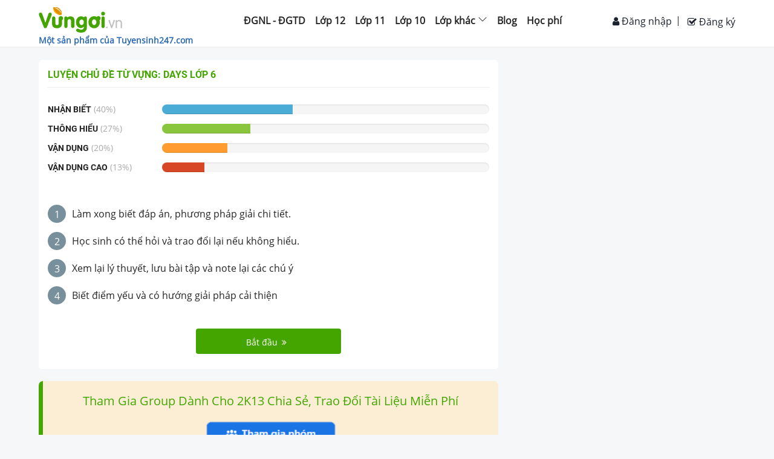

--- FILE ---
content_type: text/html; charset=utf-8
request_url: https://vungoi.vn/lop-6/bai-tap-muc-tu-vung-days-c6108174ca7c7fd2e332c32a9.html
body_size: 5039
content:

    <!doctype html>
    <html>
      <head>
        <base href=https://vungoi.vn/>

        

        <title>Bài tập từ vựng Unit 2 tiếng anh 6 CTST – Days có lời giải</title>

        <meta http-equiv="content-type" content="text/html; charset=UTF-8"/><meta charset="utf-8"/><meta name="format-detection" content="telephone=no"/><meta http-equiv="X-UA-Compatible" content="IE=edge"/><meta name="viewport" content="width=device-width, initial-scale=1"/><meta property="fb:app_id" content="1036516649829160"/><meta property="og:type" content="article"/><meta property="article:author" content="https://vungoi.vn"/><meta charset="utf-8"/><meta http-equiv="X-UA-Compatible" content="IE=edge"/><meta name="viewport" content="width=device-width, initial-scale=1"/><meta name="description" content="Bài tập trắc nghiệm vocabulary - từ vựng Unit 2 tiếng anh 6 Chân trời sáng tạo - Days có đáp án và lời giải chi tiết giúp các em soạn từ mới đầy đủ cho 4 kỹ năng reading, listening, speaking và writing."/><meta name="robots" content="index,follow"/><meta property="og:title" content="Bài tập từ vựng Unit 2 tiếng anh 6 CTST – Days có lời giải"/><meta property="og:description" content="Bài tập trắc nghiệm vocabulary - từ vựng Unit 2 tiếng anh 6 Chân trời sáng tạo - Days có đáp án và lời giải chi tiết giúp các em soạn từ mới đầy đủ cho 4 kỹ năng reading, listening, speaking và writing."/><meta property="og:url" content="https://vungoi.vn/lop-6/bai-tap-muc-tu-vung-days-c6108174ca7c7fd2e332c32a9.html"/><meta property="og:image" content="https://cdn.vungoi.vn/vungoi/2021/0802/1627920203414_U2_tu_vung.jpg"/>

        <link rel="canonical" href="https://vungoi.vn/lop-6/bai-tap-muc-tu-vung-days-c6108174ca7c7fd2e332c32a9.html"/><link rel="image_src" href="https://cdn.vungoi.vn/vungoi/2021/0802/1627920203414_U2_tu_vung.jpg"/>

        

        
        <link rel="shortcut icon" href="/images/favicon_vungoi.png" type="image/png" />
        <meta name="google-site-verification" content="igXHFrWpOPd8QGbFJgFdEwZ9C0x_JWm0IYC7HPnnoTE" />
        <meta property="fb:app_id" content=1036516649829160 />
        <script type="text/javascript" src="/js/tinymce/tinymce.min.js"></script>
        <link rel="preload" href="/fonts/fontawesome-webfont.woff2?v=4.7.0" as="font" type="font/woff2" crossorigin="anonymous" />
        <link rel="preconnect" href="https://fonts.googleapis.com">
        <link rel="preconnect" href="https://fonts.gstatic.com" crossorigin>
        <link crossorigin="anonymous" href="https://fonts.googleapis.com/css2?family=Open+Sans:wght@400;600;700&display=swap" rel="stylesheet">

        <link rel="stylesheet" href="css/bootstrap.min.css">
        <link rel="stylesheet" href="css/font-awesome.min.css">

        <link rel="preload" href="/fonts/Roboto-Bold.woff2" as="font" type="font/woff2" crossorigin="anonymous" />
        <link rel="preload" href="/fonts/Roboto-Regular.woff2" as="font" type="font/woff2" crossorigin="anonymous" />

        <style>
          /* roboto-700 - vietnamese */
          @font-face {
            font-family: 'Roboto-regular';
            font-style: normal;
            font-weight: bold;
            src: url('../fonts/roboto-v18-vietnamese-700.eot'); /* IE9 Compat Modes */
            src: local('Roboto Bold'), local('Roboto-Bold'),
                url('../fonts/Roboto-Bold.eot?#iefix') format('embedded-opentype'), /* IE6-IE8 */
                url('../fonts/Roboto-Bold.woff2') format('woff2'), /* Safari, Android, iOS */
                url('../fonts/Roboto-Bold.woff') format('woff'), /* Safari, Android, iOS */
                url('../fonts/Roboto-Bold.ttf') format('truetype'), /* Safari, Android, iOS */
                url('../fonts/Roboto-Bold.svg#Roboto') format('svg'); /* Legacy iOS */
          }

          /* roboto-regular - vietnamese */
          @font-face {
            font-family: 'Roboto-regular';
            font-style: normal;
            font-weight: normal;
            src: url('../fonts/roboto-v18-vietnamese-regular.eot'); /* IE9 Compat Modes */
            src: local('Roboto'), local('Roboto-Regular'),
                url('../fonts/Roboto-Regular.eot?#iefix') format('embedded-opentype'), /* IE6-IE8 */
                url('../fonts/Roboto-Regular.woff2') format('woff2'), /* Safari, Android, iOS */
                url('../fonts/Roboto-Regular.woff') format('woff'), /* Safari, Android, iOS */
                url('../fonts/Roboto-Regular.ttf') format('truetype'), /* Safari, Android, iOS */
                url('../fonts/Roboto-Regular.svg#Roboto') format('svg'); /* Legacy iOS */
          }
	      </style>
	
        <link rel="stylesheet" href="css/react-redux-toastr.min.css" media="none" onload="if(media!='all')media='all'">
        <script type="text/x-mathjax-config">
            MathJax.Hub.Config({
              showMathMenu: false,
              messageStyle: "none",
              SVG: {
                  scale: 120,
                  linebreaks: {
                      automatic: true
                  }
              },
              "HTML-CSS": { linebreaks: { automatic: true } },
              CommonHTML: { linebreaks: { automatic: true } },
              tex2jax: {
                inlineMath: [ ['$','$'], ["\\(","\\)"] ]
              }
            })
         </script>
         
       
        <link rel='stylesheet' type='text/css' href='summquiz.1ecaabbb776320784825.css'>
        <script>
         window.fbAsyncInit = function() {
            FB.init({
                appId      : 1036516649829160,
                cookie     : true,
                xfbml      : true,
                version    : 'v21.0'
            });
            FB.AppEvents.logPageView();
        };

        (function(d, s, id){
            var js, fjs = d.getElementsByTagName(s)[0];
            if (d.getElementById(id)) {return;}
            js = d.createElement(s); js.id = id;
            js.src = "https://connect.facebook.net/vi_VN/sdk.js";
            fjs.parentNode.insertBefore(js, fjs);
        }(document, 'script', 'facebook-jssdk'));
        </script>
      <script async src="//pagead2.googlesyndication.com/pagead/js/adsbygoogle.js"></script>
      <script async src="https://securepubads.g.doubleclick.net/tag/js/gpt.js"></script>
      <!-- Google Tag Manager -->
      <script>(function(w,d,s,l,i){w[l]=w[l]||[];w[l].push({'gtm.start':
      new Date().getTime(),event:'gtm.js'});var f=d.getElementsByTagName(s)[0],
      j=d.createElement(s),dl=l!='dataLayer'?'&l='+l:'';j.async=true;j.src=
      'https://www.googletagmanager.com/gtm.js?id='+i+dl;f.parentNode.insertBefore(j,f);
      })(window,document,'script','dataLayer','GTM-WHJHK32');</script>
      <!-- End Google Tag Manager -->

      <script src="https://w.ladicdn.com/popupx/sdk.js" id="5f4df9eb12de6c65fd4c378c" async></script>
        </head>
      <body>
      <!-- Load Facebook SDK for JavaScript -->
      <div id="root"></div>
        <script>
          window.__INITIAL_STATE__ = {"app":{"showAddPost":false,"hiddenFooter":false,"isSupportButtonVisible":true},"intl":{"locale":"vi","enabledLanguages":["en","fr","vi"],"messages":{"siteTitle":"Vừng Ơi","addPost":"Add Post","switchLanguage":"Switch Language","twitterMessage":"We are on Twitter","by":"By","registerLink":"Register","registerTitle":"Register","login":"Đăng nhập","register":"Đăng ký","loginLink":"Login","loginTitle":"Login","logout":"Thoát","profileLink":"Profile","profileTitle":": Change your password","username":"Tên tài khoản","password":"Mật khẩu","newPassword":"New password","deletePost":"Delete Post","createNewPost":"Create new post","authorName":"Author's Name","postTitle":"Post Title","postContent":"Post Content","submit":"Submit","comment":"user {name} {value, plural,\n    \t  =0 {does not have any comments}\n    \t  =1 {has # comment}\n    \t  other {has # comments}\n    \t}","HTMLComment":"user <b style='font-weight: bold'>{name} </b> {value, plural,\n    \t  =0 {does not have <i style='font-style: italic'>any</i> comments}\n    \t  =1 {has <i style='font-style: italic'>#</i> comment}\n    \t  other {has <i style='font-style: italic'>#</i> comments}\n    \t}","nestedDateComment":"user {name} {value, plural,\n    \t  =0 {does not have any comments}\n    \t  =1 {has # comment}\n    \t  other {has # comments}\n    \t} as of {date}","tel":"Tel","hotline":"HotLine","registerAccount":"Đăng ký tài khoản","registerToday":"Đăng kí tài khoản ngay hôm nay để\n                  mở mang và nắm bắt kiến thức mới nhất !","confirmPassword":"Xác nhận mật khẩu","email":"Email","placeHolderUserName":"Nhập tên tài khoản từ 6-24 kí tự","placeHolderPassword":"","placeHolderEmail":"Nhập email để nhận thông báo và cập nhập đề thi","placeHolderCaptra":"Nhập mã xác thực","note":"Lưu ý","signInformationIsRequire":"Thông tin có dấu (*) là bắt buộc","resetPassword":"Reset lại mật khẩu","modulus":"Số dư","personalInformation":"Thông tin cá nhân","updateInformation":"Cập nhật thông tin","lectureBought":"Bài giảng đã mua","recharge":"Nạp tiền","viewAll":"Xem tất cả!","loginWithFb":"Dùng tài khoản Facebook","why_learn":"Tại sao học trên Vungoi.vn","why_learn_1":"Luyện bài tập theo mức độ, có ngay đáp án và lời giải chi tiết.","why_learn_2":"Kho đề thi phong phú cập nhật đổi mới của bộ giáo dục.","why_learn_3":"Ôn tập hệ thống lý thuyết ngắn gọn, dễ hiểu, bám sát chương trình học.","why_learn_4":"Hỏi đáp với Thầy cô khi không hiểu một cách nhanh chóng.","why_learn_5":"Đánh giá năng lực, tìm ra điểm yếu và các giải pháp cải thiện.","TEL":"024.7300.7989","TIME":"(Thời gian hỗ trợ  từ 7h-22h)","Email":"Email: hotrovungoi.vn@gmail.com","GOI_HOC_THEO_MON":"Gói học theo môn {price}k","CHI_CON":"chỉ còn {price}k","Content_Price.Buy":"Mua ngay","Content_Price.PRICE":"HỌC PHÍ","Content_Price.why_learn":"Tại sao học trên Vungoi.vn","Content_Price.why_learn_1":"Luyện bài tập theo mức độ, có ngay đáp án và lời giải chi tiết.","Content_Price.why_learn_2":"Kho đề thi phong phú cập nhật đổi mới của bộ giáo dục.","Content_Price.why_learn_3":"Ôn tập hệ thống lý thuyết ngắn gọn, dễ hiểu, bám sát chương trình học.","Content_Price.why_learn_4":"Hỏi đáp với Thầy cô khi không hiểu một cách nhanh chóng.","Content_Price.why_learn_5":"Đánh giá năng lực, tìm ra điểm yếu và các giải pháp cải thiện.","Content_Price.TEL":"024.7300.7989","Content_Price.TIME":"(Thời gian hỗ trợ  từ 7h-22h)","Content_Price.Email":"Email: hotrovungoi.vn@gmail.com","Content_Price.GOI_HOC_THEO_MON":"Gói học theo môn {price}k","Content_Price.CHI_CON":"chỉ còn {price}k","Content_Price.Center":"<p>- Học không giới hạn bài tập và lý thuyết của {strong, plural,\n        =1 {<strong>{textA}</strong>}\n        =0 {{textA}}\n      }</p>\n      <p>- Bài tập có phương pháp và lời giải chi tiết.</p>\n      <p>- Hỏi đáp khi không hiểu bài.</p>\n      <p>- Lưu và note lại những nội dung cần thiết của {strong, plural,\n        =1 {<strong>{textB}</strong>}\n        =0 {{textB}}\n      }</p>\n      <p>- Sử dụng trong 1 năm (365 ngày).</p>","Content_Price.listBuy":"Danh sách 100 bạn mới nhất đã mua được các khóa học với giá cực rẻ","Content_Price.subListBuy":"Còn chần chừ gì nữa, hãy đăng ký để được hưởng khuyến mãi!","Content_Price.nameMember":"Tên thành viên","Content_Price.buyPackage":"Gói học tập đã mua"}},"user":{"data":null,"session":{},"savedBook":[]},"loadingBar":{},"toastr":{"toastrs":[],"confirm":null},"subjects":{"items":[],"content_loadding":false},"statusmenu":{},"chapters":{"items":[],"subjectId":""},"topUser":{"items":[]},"lessonDetail":{"chapterId":"","lesson":{}},"summuryQuiz":{"items":[],"chapterquizId":""},"questions":{"items":{},"question_state":"init","choice_answer":{},"next_items":{},"fetchState":"last"},"exams":{"items":{},"exam_state":"init","fetchState":"last"},"questionsResult":{"items":{"quizsResult":[]},"quizDetail":{},"index":{}},"countTimer":{"stop_timer_action":"init","beginningTimer":0,"elapedTimer":0},"bookmark":{"items":[],"bookmarkGrade":[],"is_loading":false},"wrongQuiz":{"items":[],"wrongQuizGrade":[],"is_loading":false},"note":{"items":[],"notegrade":[],"data":[],"detailNote":[],"namebackground":""},"resultScore":{"items":[],"index":"","is_loading":false},"recomments":{"items":[]},"page_content":{},"grade":{"items":[],"gradeType":""},"transaction":{"pageStatus":"","userchoose_all":[],"userchoose_class":[],"userchoose_subject":[],"merge_course":[],"courseRemove":""},"listExam":{"is_loading":false},"arena":{"messageChat":{"showBox":true,"data":[]},"userRanking":{"showBox":true,"data":[]},"listRooms":{"data":[],"nameMaster":"","grade":""},"infoCreatRoom":{"isHidden":true,"grade":"","subject":"","chapter":"","isPrivate":false},"inviteRoom":{"showBox":false,"blackList":[],"data":{}},"detailRoom":{"showBox":false,"data":{}},"notification":{"showBox":false,"message":"Phòng đã đầy"},"turnOffBackground":false,"singleRoom":{"listUser":[],"infoRoom":{},"count_down_time_to_battle":null,"status":1},"ranking":[],"myRank":{},"detail":null,"list_user_answered":[],"count_down_time_to_start":null,"totalUserOnline":0}};
          window.__INITIAL_DATA__ = {}
          window.__isBrowser__ = true;
          //<![CDATA[
          window.webpackManifest = undefined;
          //]]>
        </script>
	      <script  src="js/jquery_2.min.js" defer></script>
        <script src="js/loglevel.min.js" defer></script>
        <script src='summquiz.1ecaabbb776320784825.js' defer></script>
        <script src='vendor_min.5c7543f1bdd87dde7cd9.js' defer></script>
        
        <div id="fb-root"></div>

      <ins class="982a9496" data-key="2ca5941a380b884ffe5b8cd57291d498"></ins>
      <script async src="https://aj1559.online/ba298f04.js"></script>
       <script type="text/javascript" async src="https://cdnjs.cloudflare.com/ajax/libs/mathjax/2.7.0/MathJax.js?config=TeX-MML-AM_CHTML&delayStartupUntil=configured" defer></script>
      <!-- DO NOT MODIFY -->
      <!-- End Facebook Pixel Code -->
      </body>
    </html>
  

--- FILE ---
content_type: text/html; charset=utf-8
request_url: https://www.google.com/recaptcha/api2/aframe
body_size: 179
content:
<!DOCTYPE HTML><html><head><meta http-equiv="content-type" content="text/html; charset=UTF-8"></head><body><script nonce="cikrPsOnclIDirxcoOLGdQ">/** Anti-fraud and anti-abuse applications only. See google.com/recaptcha */ try{var clients={'sodar':'https://pagead2.googlesyndication.com/pagead/sodar?'};window.addEventListener("message",function(a){try{if(a.source===window.parent){var b=JSON.parse(a.data);var c=clients[b['id']];if(c){var d=document.createElement('img');d.src=c+b['params']+'&rc='+(localStorage.getItem("rc::a")?sessionStorage.getItem("rc::b"):"");window.document.body.appendChild(d);sessionStorage.setItem("rc::e",parseInt(sessionStorage.getItem("rc::e")||0)+1);localStorage.setItem("rc::h",'1769447045212');}}}catch(b){}});window.parent.postMessage("_grecaptcha_ready", "*");}catch(b){}</script></body></html>

--- FILE ---
content_type: text/html
request_url: https://google-bidout-d.openx.net/w/1.0/pd?plm=5
body_size: 163
content:
<html>
<head><title>Pixels</title></head>
<body>

<img src="https://cm.g.doubleclick.net/pixel?google_nid=openx&google_cm&google_sc"><img src="https://cm.g.doubleclick.net/pixel?google_nid=openx&google_hm=MGQ1ZjUxZmYtZWVhZS0yYTEyLWQ2MzAtNGZmNWJiN2I3NzQ2"><img src="https://match.adsrvr.org/track/cmf/openx?oxid=21308235-27d9-74b6-c3d0-154c7199b926&gdpr=0"><img src="https://ups.analytics.yahoo.com/ups/58934/cms"><img src="https://ad.turn.com/r/cs?pid=9&gdpr=0">

</body>
</html>


--- FILE ---
content_type: text/plain; charset=utf-8
request_url: https://a.ladipage.com/config
body_size: 2432
content:
{"data":{"ladi_client_id":"b836bb32-47ad-4c47-a2c8-a2ec01af76cb","client_info":{"ip":"18.221.12.3","agent":"Mozilla/5.0 (Macintosh; Intel Mac OS X 10_15_7) AppleWebKit/537.36 (KHTML, like Gecko) Chrome/131.0.0.0 Safari/537.36; ClaudeBot/1.0; +claudebot@anthropic.com)","origin":"https://vungoi.vn","referer":"https://vungoi.vn/lop-6/bai-tap-muc-tu-vung-days-c6108174ca7c7fd2e332c32a9.html","os":"OSMacOSX","osVersion":"10.15","device":"DeviceComputer","browser":"BrowserChrome","country":"US","city":"US-OH"},"popupx_configs":[{"config":[{"conditions":[{"operator":"=","behavior_type":"click_element","type":"BEHAVIOR","selector":"id","value":["group_ad_btn"]},{"operator":"NOT_CONTAINS","type":"URL","value":["2k9.info"]}],"actions":[[{"type":"show_popupx","value":["POPUP_Zalo"]}]]},{"conditions":[{"operator":"=","behavior_type":"click_element","type":"BEHAVIOR","selector":"id","value":["group_ad_btn"]},{"operator":"CONTAINS","type":"URL","value":["2k9.info"]}],"actions":[[{"type":"show_popupx","value":["POPUP_Zalo_2K9"]}]]}],"ladipage_id":"65d2ce0a4410b70012243b10","popupx_url":"popupx.ladi.me/65d2ce0a4410b70012243b10"},{"config":[{"conditions":[{"operator":">=","behavior_type":"time_on_page","type":"BEHAVIOR","value":[3]},{"operator":"CONTAINS","type":"URL","value":["thi-thu/ky-thi-dgnl-hn.html"]},{"operator":"IN","type":"COOKIE","cookie_name":"complete_test","value":["1"]}],"actions":[[{"type":"show_popupx","value":["POPUP_HN"]}]]},{"conditions":[{"operator":">=","behavior_type":"time_on_page","type":"BEHAVIOR","value":[3]},{"operator":"CONTAINS","type":"URL","value":["thi-thu/ky-thi-dgnl-hcm.html"]},{"operator":"IN","type":"COOKIE","cookie_name":"complete_test","value":["1"]}],"actions":[[{"type":"show_popupx","value":["POPUP_HCM"]}]]},{"conditions":[{"operator":">=","behavior_type":"time_on_page","type":"BEHAVIOR","value":[3]},{"operator":"CONTAINS","type":"URL","value":["thi-thu/ky-thi-dgtd-bk.html"]},{"operator":"IN","type":"COOKIE","cookie_name":"complete_test","value":["1"]}],"actions":[[{"type":"show_popupx","value":["POPUP_BK"]}]]},{"conditions":[{"operator":"IN","type":"COOKIE","cookie_name":"paid_client","value":["anonymous","not_paid"]},{"operator":">=","behavior_type":"time_on_page","type":"BEHAVIOR","value":[2]},{"frequency":"session","type":"FREQUENCY"},{"operator":"NOT_IN","type":"COOKIE","cookie_name":"complete_test","value":["1"]}],"actions":[[{"type":"show_popupx","value":["POPUP_CHUNG"]}]]}],"ladipage_id":"67282b99a941340020604fc2","is_show_resent_step":false,"is_show_again_completed":false,"popupx_url":"popupx.ladi.me/67282b99a941340020604fc2"}]},"message":"","code":200}